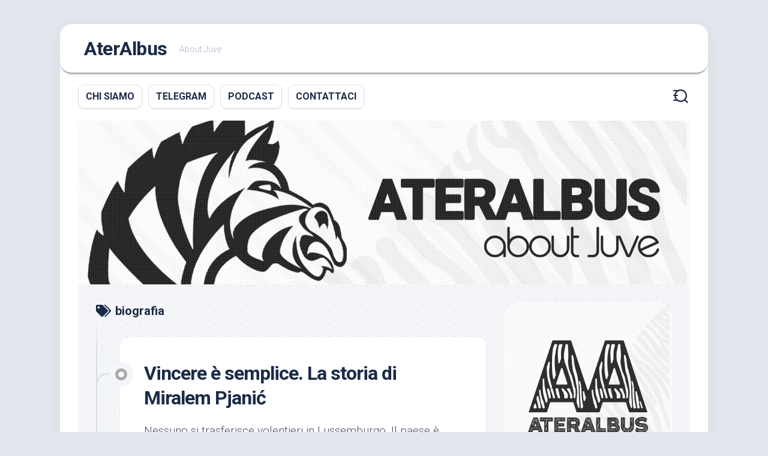

--- FILE ---
content_type: text/html; charset=utf-8
request_url: https://www.ateralbus.it/tag/biografia/
body_size: 10247
content:
<!DOCTYPE html>
<html class="no-js" lang="it-IT" prefix="og: https://ogp.me/ns#">
<head>
  <meta charset="UTF-8">
  <meta name="viewport" content="width=device-width, initial-scale=1.0">
  <link rel="profile" href="https://gmpg.org/xfn/11">
  <script>
  document.documentElement.className = document.documentElement.className.replace("no-js","js");
  </script>
  <title>biografia Archivi - AterAlbus</title>
  <link rel="canonical" href="/tag/biografia/">
  <meta property="og:locale" content="it_IT">
  <meta property="og:type" content="article">
  <meta property="og:title" content="biografia Archivi - AterAlbus">
  <meta property="og:url" content="https://www.ateralbus.it/tag/biografia/">
  <meta property="og:site_name" content="AterAlbus">
  <meta property="og:image" content="https://www.ateralbus.it/wp-content/uploads/2021/12/AA-bianco.png">
  <meta property="og:image:secure_url" content="https://www.ateralbus.it/wp-content/uploads/2021/12/AA-bianco.png">
  <meta property="og:image:width" content="1500">
  <meta property="og:image:height" content="1500">
  <meta property="og:image:type" content="image/png">
  <meta name="twitter:card" content="summary_large_image">
  <meta name="twitter:title" content="biografia Archivi - AterAlbus">
  <meta name="twitter:site" content="@AterAlbus_it">
  <meta name="twitter:image" content="https://www.ateralbus.it/wp-content/uploads/2021/12/AA-bianco.png">
  <meta name="twitter:label1" content="Articoli">
  <meta name="twitter:data1" content="2">
  <script type="application/ld+json" class="rank-math-schema">
  {"@context":"https://schema.org","@graph":[{"@type":"SportsClub","@id":"https://www.ateralbus.it/#organization","name":"AterAlbus","url":"https://www.ateralbus.it","logo":{"@type":"ImageObject","@id":"https://www.ateralbus.it/#logo","url":"https://www.ateralbus.it/wp-content/uploads/2021/12/AA-bianco.png","caption":"AterAlbus","inLanguage":"it-IT","width":"1500","height":"1500"},"openingHours":["Monday,Tuesday,Wednesday,Thursday,Friday,Saturday,Sunday 09:00-17:00"],"image":{"@id":"https://www.ateralbus.it/#logo"}},{"@type":"WebSite","@id":"https://www.ateralbus.it/#website","url":"https://www.ateralbus.it","name":"AterAlbus","publisher":{"@id":"https://www.ateralbus.it/#organization"},"inLanguage":"it-IT"},{"@type":"CollectionPage","@id":"https://www.ateralbus.it/tag/biografia/#webpage","url":"https://www.ateralbus.it/tag/biografia/","name":"biografia Archivi - AterAlbus","isPartOf":{"@id":"https://www.ateralbus.it/#website"},"inLanguage":"it-IT"}]}
  </script>
  <link rel='dns-prefetch' href='//fonts.googleapis.com'>
  <link rel="alternate" type="application/rss+xml" title="AterAlbus &raquo; Feed" href="/feed/">
  <link rel="alternate" type="application/rss+xml" title="AterAlbus &raquo; Feed dei commenti" href="/comments/feed/">
  <link rel="alternate" type="application/rss+xml" title="AterAlbus &raquo; biografia Feed del tag" href="/tag/biografia/feed/">
  <link rel="stylesheet" type="text/css" href="/wp-content/cache/wpfc-minified/kz21yld5/7q0s5.css" media="all">
  <style id='global-styles-inline-css' type='text/css'>
  body{--wp--preset--color--black: #000000;--wp--preset--color--cyan-bluish-gray: #abb8c3;--wp--preset--color--white: #ffffff;--wp--preset--color--pale-pink: #f78da7;--wp--preset--color--vivid-red: #cf2e2e;--wp--preset--color--luminous-vivid-orange: #ff6900;--wp--preset--color--luminous-vivid-amber: #fcb900;--wp--preset--color--light-green-cyan: #7bdcb5;--wp--preset--color--vivid-green-cyan: #00d084;--wp--preset--color--pale-cyan-blue: #8ed1fc;--wp--preset--color--vivid-cyan-blue: #0693e3;--wp--preset--color--vivid-purple: #9b51e0;--wp--preset--gradient--vivid-cyan-blue-to-vivid-purple: linear-gradient(135deg,rgba(6,147,227,1) 0%,rgb(155,81,224) 100%);--wp--preset--gradient--light-green-cyan-to-vivid-green-cyan: linear-gradient(135deg,rgb(122,220,180) 0%,rgb(0,208,130) 100%);--wp--preset--gradient--luminous-vivid-amber-to-luminous-vivid-orange: linear-gradient(135deg,rgba(252,185,0,1) 0%,rgba(255,105,0,1) 100%);--wp--preset--gradient--luminous-vivid-orange-to-vivid-red: linear-gradient(135deg,rgba(255,105,0,1) 0%,rgb(207,46,46) 100%);--wp--preset--gradient--very-light-gray-to-cyan-bluish-gray: linear-gradient(135deg,rgb(238,238,238) 0%,rgb(169,184,195) 100%);--wp--preset--gradient--cool-to-warm-spectrum: linear-gradient(135deg,rgb(74,234,220) 0%,rgb(151,120,209) 20%,rgb(207,42,186) 40%,rgb(238,44,130) 60%,rgb(251,105,98) 80%,rgb(254,248,76) 100%);--wp--preset--gradient--blush-light-purple: linear-gradient(135deg,rgb(255,206,236) 0%,rgb(152,150,240) 100%);--wp--preset--gradient--blush-bordeaux: linear-gradient(135deg,rgb(254,205,165) 0%,rgb(254,45,45) 50%,rgb(107,0,62) 100%);--wp--preset--gradient--luminous-dusk: linear-gradient(135deg,rgb(255,203,112) 0%,rgb(199,81,192) 50%,rgb(65,88,208) 100%);--wp--preset--gradient--pale-ocean: linear-gradient(135deg,rgb(255,245,203) 0%,rgb(182,227,212) 50%,rgb(51,167,181) 100%);--wp--preset--gradient--electric-grass: linear-gradient(135deg,rgb(202,248,128) 0%,rgb(113,206,126) 100%);--wp--preset--gradient--midnight: linear-gradient(135deg,rgb(2,3,129) 0%,rgb(40,116,252) 100%);--wp--preset--duotone--dark-grayscale: url('#wp-duotone-dark-grayscale');--wp--preset--duotone--grayscale: url('#wp-duotone-grayscale');--wp--preset--duotone--purple-yellow: url('#wp-duotone-purple-yellow');--wp--preset--duotone--blue-red: url('#wp-duotone-blue-red');--wp--preset--duotone--midnight: url('#wp-duotone-midnight');--wp--preset--duotone--magenta-yellow: url('#wp-duotone-magenta-yellow');--wp--preset--duotone--purple-green: url('#wp-duotone-purple-green');--wp--preset--duotone--blue-orange: url('#wp-duotone-blue-orange');--wp--preset--font-size--small: 13px;--wp--preset--font-size--medium: 20px;--wp--preset--font-size--large: 36px;--wp--preset--font-size--x-large: 42px;}.has-black-color{color: var(--wp--preset--color--black) !important;}.has-cyan-bluish-gray-color{color: var(--wp--preset--color--cyan-bluish-gray) !important;}.has-white-color{color: var(--wp--preset--color--white) !important;}.has-pale-pink-color{color: var(--wp--preset--color--pale-pink) !important;}.has-vivid-red-color{color: var(--wp--preset--color--vivid-red) !important;}.has-luminous-vivid-orange-color{color: var(--wp--preset--color--luminous-vivid-orange) !important;}.has-luminous-vivid-amber-color{color: var(--wp--preset--color--luminous-vivid-amber) !important;}.has-light-green-cyan-color{color: var(--wp--preset--color--light-green-cyan) !important;}.has-vivid-green-cyan-color{color: var(--wp--preset--color--vivid-green-cyan) !important;}.has-pale-cyan-blue-color{color: var(--wp--preset--color--pale-cyan-blue) !important;}.has-vivid-cyan-blue-color{color: var(--wp--preset--color--vivid-cyan-blue) !important;}.has-vivid-purple-color{color: var(--wp--preset--color--vivid-purple) !important;}.has-black-background-color{background-color: var(--wp--preset--color--black) !important;}.has-cyan-bluish-gray-background-color{background-color: var(--wp--preset--color--cyan-bluish-gray) !important;}.has-white-background-color{background-color: var(--wp--preset--color--white) !important;}.has-pale-pink-background-color{background-color: var(--wp--preset--color--pale-pink) !important;}.has-vivid-red-background-color{background-color: var(--wp--preset--color--vivid-red) !important;}.has-luminous-vivid-orange-background-color{background-color: var(--wp--preset--color--luminous-vivid-orange) !important;}.has-luminous-vivid-amber-background-color{background-color: var(--wp--preset--color--luminous-vivid-amber) !important;}.has-light-green-cyan-background-color{background-color: var(--wp--preset--color--light-green-cyan) !important;}.has-vivid-green-cyan-background-color{background-color: var(--wp--preset--color--vivid-green-cyan) !important;}.has-pale-cyan-blue-background-color{background-color: var(--wp--preset--color--pale-cyan-blue) !important;}.has-vivid-cyan-blue-background-color{background-color: var(--wp--preset--color--vivid-cyan-blue) !important;}.has-vivid-purple-background-color{background-color: var(--wp--preset--color--vivid-purple) !important;}.has-black-border-color{border-color: var(--wp--preset--color--black) !important;}.has-cyan-bluish-gray-border-color{border-color: var(--wp--preset--color--cyan-bluish-gray) !important;}.has-white-border-color{border-color: var(--wp--preset--color--white) !important;}.has-pale-pink-border-color{border-color: var(--wp--preset--color--pale-pink) !important;}.has-vivid-red-border-color{border-color: var(--wp--preset--color--vivid-red) !important;}.has-luminous-vivid-orange-border-color{border-color: var(--wp--preset--color--luminous-vivid-orange) !important;}.has-luminous-vivid-amber-border-color{border-color: var(--wp--preset--color--luminous-vivid-amber) !important;}.has-light-green-cyan-border-color{border-color: var(--wp--preset--color--light-green-cyan) !important;}.has-vivid-green-cyan-border-color{border-color: var(--wp--preset--color--vivid-green-cyan) !important;}.has-pale-cyan-blue-border-color{border-color: var(--wp--preset--color--pale-cyan-blue) !important;}.has-vivid-cyan-blue-border-color{border-color: var(--wp--preset--color--vivid-cyan-blue) !important;}.has-vivid-purple-border-color{border-color: var(--wp--preset--color--vivid-purple) !important;}.has-vivid-cyan-blue-to-vivid-purple-gradient-background{background: var(--wp--preset--gradient--vivid-cyan-blue-to-vivid-purple) !important;}.has-light-green-cyan-to-vivid-green-cyan-gradient-background{background: var(--wp--preset--gradient--light-green-cyan-to-vivid-green-cyan) !important;}.has-luminous-vivid-amber-to-luminous-vivid-orange-gradient-background{background: var(--wp--preset--gradient--luminous-vivid-amber-to-luminous-vivid-orange) !important;}.has-luminous-vivid-orange-to-vivid-red-gradient-background{background: var(--wp--preset--gradient--luminous-vivid-orange-to-vivid-red) !important;}.has-very-light-gray-to-cyan-bluish-gray-gradient-background{background: var(--wp--preset--gradient--very-light-gray-to-cyan-bluish-gray) !important;}.has-cool-to-warm-spectrum-gradient-background{background: var(--wp--preset--gradient--cool-to-warm-spectrum) !important;}.has-blush-light-purple-gradient-background{background: var(--wp--preset--gradient--blush-light-purple) !important;}.has-blush-bordeaux-gradient-background{background: var(--wp--preset--gradient--blush-bordeaux) !important;}.has-luminous-dusk-gradient-background{background: var(--wp--preset--gradient--luminous-dusk) !important;}.has-pale-ocean-gradient-background{background: var(--wp--preset--gradient--pale-ocean) !important;}.has-electric-grass-gradient-background{background: var(--wp--preset--gradient--electric-grass) !important;}.has-midnight-gradient-background{background: var(--wp--preset--gradient--midnight) !important;}.has-small-font-size{font-size: var(--wp--preset--font-size--small) !important;}.has-medium-font-size{font-size: var(--wp--preset--font-size--medium) !important;}.has-large-font-size{font-size: var(--wp--preset--font-size--large) !important;}.has-x-large-font-size{font-size: var(--wp--preset--font-size--x-large) !important;}
  </style>
  <link rel="stylesheet" type="text/css" href="/wp-content/cache/wpfc-minified/k2d6aoj3/7q0s5.css" media="all">
  <style id='blogstream-style-inline-css' type='text/css'>
  body { font-family: "Roboto", Arial, sans-serif; }
  #header .social-links .social-tooltip:hover,
  .entry-header .entry-title a:hover,
  .entry-meta .entry-comments,
  .sidebar .post-nav li a:hover span,
  .alx-tabs-nav li.active a,
  .alx-tab li:hover .tab-item-title a,
  .alx-tab li:hover .tab-item-comment a,
  .alx-posts li:hover .post-item-title a { color: #a8a8a8; }
  #profile,
  .nav-menu:not(.mobile) .menu > li.current_page_item > span, 
  .nav-menu:not(.mobile) .menu > li.current-menu-item > span, 
  .nav-menu:not(.mobile) .menu > li.current-menu-ancestor > span, 
  .nav-menu:not(.mobile) .menu > li.current-post-parent > span,
  .entry-line-bullet,
  .post-tags a:hover { background-color: #a8a8a8; }
  #header,
  .alx-tabs-nav li.active a { border-bottom-color: #a8a8a8;
  .site-title a img { max-height: 200px; }
  </style>
  <link rel="stylesheet" type="text/css" href="/wp-content/cache/wpfc-minified/dqqfiga5/7q0s5.css" media="all">
  <link rel='stylesheet' id='roboto-css' href='//fonts.googleapis.com/css?family=Roboto%3A400%2C300italic%2C300%2C400italic%2C700&#038;subset=latin%2Clatin-ext&#038;ver=5.8.3' type='text/css' media='all'>
  <link rel="stylesheet" type="text/css" href="/wp-content/cache/wpfc-minified/k0jlrw5k/7q0s5.css" media="screen">
  <link rel="stylesheet" type="text/css" href="/wp-content/cache/wpfc-minified/6klopdjc/7q0s5.css" media="all">
  <script type='text/javascript' id='exactmetrics-frontend-script-js-extra'>
  /* <![CDATA[ */
  var exactmetrics_frontend = {"js_events_tracking":"true","download_extensions":"zip,mp3,mpeg,pdf,docx,pptx,xlsx,rar","inbound_paths":"[{\"path\":\"\\\/go\\\/\",\"label\":\"affiliate\"},{\"path\":\"\\\/recommend\\\/\",\"label\":\"affiliate\"}]","home_url":"https:\/\/www.ateralbus.it","hash_tracking":"false","ua":"UA-82168009-1","v4_id":""};
  /* ]]> */
  </script>
  <script src='/wp-content/cache/wpfc-minified/fh2c07r7/7q0sb.js' type="text/javascript"></script>
  <link rel="https://api.w.org/" href="/wp-json/">
  <link rel="alternate" type="application/json" href="/wp-json/wp/v2/tags/632">
  <link rel="EditURI" type="application/rsd+xml" title="RSD" href="/xmlrpc.php">
  <link rel="wlwmanifest" type="application/wlwmanifest+xml" href="/wp-includes/wlwmanifest.xml">
  <link rel="preconnect" href="https://fonts.googleapis.com">
  <link rel="preconnect" href="https://fonts.gstatic.com">
  <script id="google_gtagjs-inline" type="text/javascript">
  window.dataLayer = window.dataLayer || [];function gtag(){dataLayer.push(arguments);}gtag('js', new Date());gtag('config', 'UA-82168009-1', {} );
  </script>
  <meta name="twitter:widgets:link-color" content="#f5d08b">
  <meta name="twitter:widgets:border-color" content="#f7d162">
  <meta name="twitter:partner" content="tfwp">
  <link rel="icon" href="/wp-content/uploads/2021/12/cropped-asdfdfa-200x200.jpg" sizes="32x32">
  <link rel="icon" href="/wp-content/uploads/2021/12/cropped-asdfdfa-200x200.jpg" sizes="192x192">
  <link rel="apple-touch-icon" href="/wp-content/uploads/2021/12/cropped-asdfdfa-200x200.jpg">
  <meta name="msapplication-TileImage" content="https://www.ateralbus.it/wp-content/uploads/2021/12/cropped-asdfdfa-480x640.jpg">
  <meta name="twitter:card" content="summary">
  <meta name="twitter:title" content="Tag: biografia">
  <style id="kirki-inline-styles"></style>
  <style id="egf-frontend-styles" type="text/css">
  p {font-size: 19px;} h1 {} h2 {} h3 {} h4 {} h5 {} h6 {}        
  </style>
</head>
<body data-rsssl="1" class="archive tag tag-biografia tag-632 col-2cl full-width mobile-menu skew-active logged-out elementor-default elementor-kit-14508">
  <svg xmlns="http://www.w3.org/2000/svg" viewbox="0 0 0 0" width="0" height="0" focusable="false" role="none" style="visibility: hidden; position: absolute; left: -9999px; overflow: hidden;">
  <defs>
    <filter id="wp-duotone-dark-grayscale">
      <fecolormatrix color-interpolation-filters="sRGB" type="matrix" values=".299 .587 .114 0 0 .299 .587 .114 0 0 .299 .587 .114 0 0 .299 .587 .114 0 0"></fecolormatrix>
      <fecomponenttransfer color-interpolation-filters="sRGB">
        <fefuncr type="table" tablevalues="0 0.49803921568627"></fefuncr>
        <fefuncg type="table" tablevalues="0 0.49803921568627"></fefuncg>
        <fefuncb type="table" tablevalues="0 0.49803921568627"></fefuncb>
        <fefunca type="table" tablevalues="1 1"></fefunca>
      </fecomponenttransfer>
      <fecomposite in2="SourceGraphic" operator="in"></fecomposite>
    </filter>
  </defs></svg><svg xmlns="http://www.w3.org/2000/svg" viewbox="0 0 0 0" width="0" height="0" focusable="false" role="none" style="visibility: hidden; position: absolute; left: -9999px; overflow: hidden;">
  <defs>
    <filter id="wp-duotone-grayscale">
      <fecolormatrix color-interpolation-filters="sRGB" type="matrix" values=".299 .587 .114 0 0 .299 .587 .114 0 0 .299 .587 .114 0 0 .299 .587 .114 0 0"></fecolormatrix>
      <fecomponenttransfer color-interpolation-filters="sRGB">
        <fefuncr type="table" tablevalues="0 1"></fefuncr>
        <fefuncg type="table" tablevalues="0 1"></fefuncg>
        <fefuncb type="table" tablevalues="0 1"></fefuncb>
        <fefunca type="table" tablevalues="1 1"></fefunca>
      </fecomponenttransfer>
      <fecomposite in2="SourceGraphic" operator="in"></fecomposite>
    </filter>
  </defs></svg><svg xmlns="http://www.w3.org/2000/svg" viewbox="0 0 0 0" width="0" height="0" focusable="false" role="none" style="visibility: hidden; position: absolute; left: -9999px; overflow: hidden;">
  <defs>
    <filter id="wp-duotone-purple-yellow">
      <fecolormatrix color-interpolation-filters="sRGB" type="matrix" values=".299 .587 .114 0 0 .299 .587 .114 0 0 .299 .587 .114 0 0 .299 .587 .114 0 0"></fecolormatrix>
      <fecomponenttransfer color-interpolation-filters="sRGB">
        <fefuncr type="table" tablevalues="0.54901960784314 0.98823529411765"></fefuncr>
        <fefuncg type="table" tablevalues="0 1"></fefuncg>
        <fefuncb type="table" tablevalues="0.71764705882353 0.25490196078431"></fefuncb>
        <fefunca type="table" tablevalues="1 1"></fefunca>
      </fecomponenttransfer>
      <fecomposite in2="SourceGraphic" operator="in"></fecomposite>
    </filter>
  </defs></svg><svg xmlns="http://www.w3.org/2000/svg" viewbox="0 0 0 0" width="0" height="0" focusable="false" role="none" style="visibility: hidden; position: absolute; left: -9999px; overflow: hidden;">
  <defs>
    <filter id="wp-duotone-blue-red">
      <fecolormatrix color-interpolation-filters="sRGB" type="matrix" values=".299 .587 .114 0 0 .299 .587 .114 0 0 .299 .587 .114 0 0 .299 .587 .114 0 0"></fecolormatrix>
      <fecomponenttransfer color-interpolation-filters="sRGB">
        <fefuncr type="table" tablevalues="0 1"></fefuncr>
        <fefuncg type="table" tablevalues="0 0.27843137254902"></fefuncg>
        <fefuncb type="table" tablevalues="0.5921568627451 0.27843137254902"></fefuncb>
        <fefunca type="table" tablevalues="1 1"></fefunca>
      </fecomponenttransfer>
      <fecomposite in2="SourceGraphic" operator="in"></fecomposite>
    </filter>
  </defs></svg><svg xmlns="http://www.w3.org/2000/svg" viewbox="0 0 0 0" width="0" height="0" focusable="false" role="none" style="visibility: hidden; position: absolute; left: -9999px; overflow: hidden;">
  <defs>
    <filter id="wp-duotone-midnight">
      <fecolormatrix color-interpolation-filters="sRGB" type="matrix" values=".299 .587 .114 0 0 .299 .587 .114 0 0 .299 .587 .114 0 0 .299 .587 .114 0 0"></fecolormatrix>
      <fecomponenttransfer color-interpolation-filters="sRGB">
        <fefuncr type="table" tablevalues="0 0"></fefuncr>
        <fefuncg type="table" tablevalues="0 0.64705882352941"></fefuncg>
        <fefuncb type="table" tablevalues="0 1"></fefuncb>
        <fefunca type="table" tablevalues="1 1"></fefunca>
      </fecomponenttransfer>
      <fecomposite in2="SourceGraphic" operator="in"></fecomposite>
    </filter>
  </defs></svg><svg xmlns="http://www.w3.org/2000/svg" viewbox="0 0 0 0" width="0" height="0" focusable="false" role="none" style="visibility: hidden; position: absolute; left: -9999px; overflow: hidden;">
  <defs>
    <filter id="wp-duotone-magenta-yellow">
      <fecolormatrix color-interpolation-filters="sRGB" type="matrix" values=".299 .587 .114 0 0 .299 .587 .114 0 0 .299 .587 .114 0 0 .299 .587 .114 0 0"></fecolormatrix>
      <fecomponenttransfer color-interpolation-filters="sRGB">
        <fefuncr type="table" tablevalues="0.78039215686275 1"></fefuncr>
        <fefuncg type="table" tablevalues="0 0.94901960784314"></fefuncg>
        <fefuncb type="table" tablevalues="0.35294117647059 0.47058823529412"></fefuncb>
        <fefunca type="table" tablevalues="1 1"></fefunca>
      </fecomponenttransfer>
      <fecomposite in2="SourceGraphic" operator="in"></fecomposite>
    </filter>
  </defs></svg><svg xmlns="http://www.w3.org/2000/svg" viewbox="0 0 0 0" width="0" height="0" focusable="false" role="none" style="visibility: hidden; position: absolute; left: -9999px; overflow: hidden;">
  <defs>
    <filter id="wp-duotone-purple-green">
      <fecolormatrix color-interpolation-filters="sRGB" type="matrix" values=".299 .587 .114 0 0 .299 .587 .114 0 0 .299 .587 .114 0 0 .299 .587 .114 0 0"></fecolormatrix>
      <fecomponenttransfer color-interpolation-filters="sRGB">
        <fefuncr type="table" tablevalues="0.65098039215686 0.40392156862745"></fefuncr>
        <fefuncg type="table" tablevalues="0 1"></fefuncg>
        <fefuncb type="table" tablevalues="0.44705882352941 0.4"></fefuncb>
        <fefunca type="table" tablevalues="1 1"></fefunca>
      </fecomponenttransfer>
      <fecomposite in2="SourceGraphic" operator="in"></fecomposite>
    </filter>
  </defs></svg><svg xmlns="http://www.w3.org/2000/svg" viewbox="0 0 0 0" width="0" height="0" focusable="false" role="none" style="visibility: hidden; position: absolute; left: -9999px; overflow: hidden;">
  <defs>
    <filter id="wp-duotone-blue-orange">
      <fecolormatrix color-interpolation-filters="sRGB" type="matrix" values=".299 .587 .114 0 0 .299 .587 .114 0 0 .299 .587 .114 0 0 .299 .587 .114 0 0"></fecolormatrix>
      <fecomponenttransfer color-interpolation-filters="sRGB">
        <fefuncr type="table" tablevalues="0.098039215686275 1"></fefuncr>
        <fefuncg type="table" tablevalues="0 0.66274509803922"></fefuncg>
        <fefuncb type="table" tablevalues="0.84705882352941 0.41960784313725"></fefuncb>
        <fefunca type="table" tablevalues="1 1"></fefunca>
      </fecomponenttransfer>
      <fecomposite in2="SourceGraphic" operator="in"></fecomposite>
    </filter>
  </defs></svg> <a class="skip-link screen-reader-text" href="#page">Skip to content</a>
  <div id="wrapper">
    <div id="header-sticky">
      <header id="header" class="hide-on-scroll-down nav-menu-dropdown-left">
        <div class="pad group">
          <p class="site-title"><a href="/" rel="home">AterAlbus</a></p>
          <p class="site-description">About Juve</p>
          <ul class="social-links">
            <li><i class="fab fa-twitter"></i></li>
            <li><i class="fab fa-telegram"></i></li>
          </ul>
        </div>
      </header>
    </div>
    <div id="header-bottom" class="group">
      <div id="wrap-nav-header" class="wrap-nav">
        <nav id="nav-header-nav" class="main-navigation nav-menu">
          <button class="menu-toggle" aria-controls="primary-menu" aria-expanded="false"><span class="screen-reader-text">Expand Menu</span></button>
          <div class="menu-toggle-icon">
            <button class="menu-toggle" aria-controls="primary-menu" aria-expanded="false"><span></span><span></span><span></span></button>
          </div>
          <div class="menu-aa-top-menu-container">
            <ul id="nav-header" class="menu">
              <li id="menu-item-19878" class="menu-item menu-item-type-post_type menu-item-object-page menu-item-19878"><span class="menu-item-wrapper"><a href="/chi-siamo-noi/">CHI SIAMO</a></span></li>
              <li id="menu-item-13072" class="menu-item menu-item-type-post_type menu-item-object-page menu-item-13072"><span class="menu-item-wrapper"><a href="/tutorial-telegram/">TELEGRAM</a></span></li>
              <li id="menu-item-19953" class="menu-item menu-item-type-post_type menu-item-object-page menu-item-19953"><span class="menu-item-wrapper"><a href="/podcast-e-voice-chat/">PODCAST</a></span></li>
              <li id="menu-item-19879" class="menu-item menu-item-type-post_type menu-item-object-page menu-item-19879"><span class="menu-item-wrapper"><a href="/contatta-lo-staff/">CONTATTACI</a></span></li>
            </ul>
          </div>
        </nav>
      </div>
      <div id="wrap-nav-mobile" class="wrap-nav">
        <nav id="nav-mobile-nav" class="main-navigation nav-menu">
          <button class="menu-toggle" aria-controls="primary-menu" aria-expanded="false"><span class="screen-reader-text">Expand Menu</span></button>
          <div class="menu-toggle-icon">
            <button class="menu-toggle" aria-controls="primary-menu" aria-expanded="false"><span></span><span></span><span></span></button>
          </div>
          <div class="menu-aa-top-menu-container">
            <ul id="nav-mobile" class="menu">
              <li class="menu-item menu-item-type-post_type menu-item-object-page menu-item-19878"><span class="menu-item-wrapper"><a href="/chi-siamo-noi/">CHI SIAMO</a></span></li>
              <li class="menu-item menu-item-type-post_type menu-item-object-page menu-item-13072"><span class="menu-item-wrapper"><a href="/tutorial-telegram/">TELEGRAM</a></span></li>
              <li class="menu-item menu-item-type-post_type menu-item-object-page menu-item-19953"><span class="menu-item-wrapper"><a href="/podcast-e-voice-chat/">PODCAST</a></span></li>
              <li class="menu-item menu-item-type-post_type menu-item-object-page menu-item-19879"><span class="menu-item-wrapper"><a href="/contatta-lo-staff/">CONTATTACI</a></span></li>
            </ul>
          </div>
        </nav>
      </div>
      <div class="search-trap-focus">
        <button class="toggle-search" data-target=".search-trap-focus"><svg class="svg-icon" id="svg-search" aria-hidden="true" role="img" focusable="false" xmlns="http://www.w3.org/2000/svg" width="23" height="23" viewbox="0 0 23 23">
        <path d="M38.710696,48.0601792 L43,52.3494831 L41.3494831,54 L37.0601792,49.710696 C35.2632422,51.1481185 32.9839107,52.0076499 30.5038249,52.0076499 C24.7027226,52.0076499 20,47.3049272 20,41.5038249 C20,35.7027226 24.7027226,31 30.5038249,31 C36.3049272,31 41.0076499,35.7027226 41.0076499,41.5038249 C41.0076499,43.9839107 40.1481185,46.2632422 38.710696,48.0601792 Z M36.3875844,47.1716785 C37.8030221,45.7026647 38.6734666,43.7048964 38.6734666,41.5038249 C38.6734666,36.9918565 35.0157934,33.3341833 30.5038249,33.3341833 C25.9918565,33.3341833 22.3341833,36.9918565 22.3341833,41.5038249 C22.3341833,46.0157934 25.9918565,49.6734666 30.5038249,49.6734666 C32.7048964,49.6734666 34.7026647,48.8030221 36.1716785,47.3875844 C36.2023931,47.347638 36.2360451,47.3092237 36.2726343,47.2726343 C36.3092237,47.2360451 36.347638,47.2023931 36.3875844,47.1716785 Z" transform="translate(-20 -31)"></path></svg> <svg class="svg-icon" id="svg-close" aria-hidden="true" role="img" focusable="false" xmlns="http://www.w3.org/2000/svg" width="23" height="23" viewbox="0 0 16 16">
        <polygon fill fill-rule="evenodd" points="6.852 7.649 .399 1.195 1.445 .149 7.899 6.602 14.352 .149 15.399 1.195 8.945 7.649 15.399 14.102 14.352 15.149 7.899 8.695 1.445 15.149 .399 14.102"></polygon></svg></button>
        <div class="search-expand">
          <div class="search-expand-inner">
            <form method="get" class="searchform themeform" action="https://www.ateralbus.it/">
              <div>
                <input type="text" class="search" name="s" onblur="if(this.value=='')this.value='To search type and hit enter';" onfocus="if(this.value=='To search type and hit enter')this.value='';" value="To search type and hit enter">
              </div>
            </form>
          </div>
        </div>
      </div>
    </div>
    <div id="wrapper-inner">
      <div class="site-header">
        <a href="/" rel="home"><img class="site-image" src="/wp-content/uploads/2021/10/cropped-banner-sito-3.png" alt="AterAlbus"></a>
      </div>
      <div class="container" id="page">
        <div class="container-inner">
          <div class="main">
            <div class="main-inner group">
              <div class="content">
                <div class="page-title group">
                  <div class="page-title-inner group">
                    <h1><i class="fas fa-tags"></i>biografia</h1>
                  </div>
                </div>
                <div class="entry-wrap">
                  <article id="post-12635" class="wrap-entry-line post-12635 post type-post status-publish format-standard has-post-thumbnail hentry category-tributi tag-biografia tag-bosnia tag-lione tag-metz tag-pjanic tag-roma">
                    <div class="entry-line">
                      <div class="entry-line-inner">
                        <div class="entry-line-bullet">
                          <div class="entry-line-bullet-inner"></div>
                        </div>
                      </div>
                    </div>
                    <div class="post-wrapper entry-line-entry group">
                      <header class="entry-header group">
                        <h2 class="entry-title"><a href="/vincere-e-semplice-la-storia-di-miralem-pjanic/" rel="bookmark">Vincere è semplice. La storia di Miralem Pjanić</a></h2>
                      </header>
                      <div class="entry-media"></div>
                      <div class="entry-content">
                        <div class="entry themeform">
                          <p>Nessuno si trasferisce volentieri in Lussemburgo. Il paese è noioso, il clima orribile. Chi decide di andarci a vivere solitamente lo fa perché attratto dagli stipendi molto alti e dalle tasse molto basse. Nel 1993, però, Fahrudin Pjanić non era interessato né a guadagnare di più né a pagare di meno. La sola cosa che gli importava era salvare la moglie Fatima ed il figlio Miralem dalla guerra che infuriava&#46;&#46;&#46;</p><a class="more-link" href="/vincere-e-semplice-la-storia-di-miralem-pjanic/">Continue reading...</a>
                        </div>
                      </div>
                    </div>
                    <div class="entry-meta group">
                      <div class="entry-meta-inner">
                        <span class="posted-on">10 Ottobre 2019</span> <span class="byline">by <span class="author"><a href="/author/andrea-costanzo/" title="Articoli scritti da Andrea Costanzo" rel="author">Andrea Costanzo</a></span></span> <span class="entry-category"><a href="/category/racconti/tributi/" rel="category tag">Tributi</a></span>
                      </div>
                    </div>
                  </article>
                  <article id="post-12523" class="wrap-entry-line post-12523 post type-post status-publish format-standard has-post-thumbnail hentry category-tributi tag-arsenal tag-biografia tag-szczesny">
                    <div class="entry-line">
                      <div class="entry-line-inner">
                        <div class="entry-line-bullet">
                          <div class="entry-line-bullet-inner"></div>
                        </div>
                      </div>
                    </div>
                    <div class="post-wrapper entry-line-entry group">
                      <header class="entry-header group">
                        <h2 class="entry-title"><a href="/szczesny-dal-ballo-alla-porta-tributo/" rel="bookmark">Wojciech Szczęsny, dal ballo alla porta</a></h2>
                      </header>
                      <div class="entry-media"></div>
                      <div class="entry-content">
                        <div class="entry themeform">
                          <p>Tra i tanti luoghi comuni del gioco del calcio, quello del portiere un po’ “pazzo” è tra i più gettonati. Per stare tra i pali, si dice, bisogna essere diversi dagli altri. Wojciech Szczęsny come gli altri non lo è mai stato. Quanti bambini, a soli 7 anni, decidono come lui di dedicarsi alla danza, passando lunghi pomeriggi nelle sale da ballo di Varsavia? «Ho ballato fino ai 10 anni»&#46;&#46;&#46;</p><a class="more-link" href="/szczesny-dal-ballo-alla-porta-tributo/">Continue reading...</a>
                        </div>
                      </div>
                    </div>
                    <div class="entry-meta group">
                      <div class="entry-meta-inner">
                        <span class="posted-on">23 Settembre 2019</span> <span class="byline">by <span class="author"><a href="/author/andrea-costanzo/" title="Articoli scritti da Andrea Costanzo" rel="author">Andrea Costanzo</a></span></span> <span class="entry-category"><a href="/category/racconti/tributi/" rel="category tag">Tributi</a></span>
                      </div>
                    </div>
                  </article>
                </div>
                <nav class="pagination group"></nav>
              </div>
              <div class="sidebar s1">
                <div class="sidebar-content">
                  <div id="profile" class="group">
                    <div id="profile-image"><img src="/wp-content/uploads/2021/12/AA-bianco.png" alt=""></div>
                    <div id="profile-description">
                      Blog di cose juventine diretto da Antonio Corsa
                    </div>
                  </div>
                  <div id="categories-5" class="widget widget_categories">
                    <h3 class="group"><span>Ricerca per categorie</span></h3>
                    <ul>
                      <li class="cat-item cat-item-969">
                        <a href="/category/collaborazioni/" title="Articoli pubblicati da AterAlbus come spunto di riflessione, ma scritti da collaboratori esterni, amici, lettori.">Collaborazioni</a>
                      </li>
                      <li class="cat-item cat-item-26">
                        <a href="/category/comunicazioni/" title="Comunicazioni di servizio e chiarimenti.">Comunicazioni</a>
                      </li>
                      <li class="cat-item cat-item-962">
                        <a href="/category/opinioni/" title="Le nostre opinioni.">Opinioni</a>
                        <ul class='children'>
                          <li class="cat-item cat-item-963">
                            <a href="/category/opinioni/editoriali/" title="Le nostre rubriche e gli editoriali della redazione.">Editoriali</a>
                            <ul class='children'>
                              <li class="cat-item cat-item-501">
                                <a href="/category/opinioni/editoriali/dellaterra/" title="La rubrica personale di Davide Terruzzi.">L&#039;uomo della Terra (Terruzzi)</a>
                              </li>
                              <li class="cat-item cat-item-672">
                                <a href="/category/opinioni/editoriali/littlebird/" title="La rubrica personale di Antonio Corsa.">Little Bird (Corsa)</a>
                              </li>
                            </ul>
                          </li>
                          <li class="cat-item cat-item-30">
                            <a href="/category/opinioni/focus/" title="La nostra, su uno specifico argomento.">Focus</a>
                          </li>
                        </ul>
                      </li>
                      <li class="cat-item cat-item-964">
                        <a href="/category/racconti/" title="I nostri racconti. Delle Juve passate, di precedenti storici, di grandi calciatori.">Racconti</a>
                        <ul class='children'>
                          <li class="cat-item cat-item-907">
                            <a href="/category/racconti/precedenti/" title="La storia della Juventus è ricca di precedenti. Riviviamone insieme alcuni.">Precedenti</a>
                          </li>
                          <li class="cat-item cat-item-28">
                            <a href="/category/racconti/tributi/" title="I personaggi che hanno fatto la storia della Juventus.">Tributi</a>
                          </li>
                        </ul>
                      </li>
                      <li class="cat-item cat-item-960">
                        <a href="/category/studio/" title="Il calcio non è sempre semplice. A volte bisogna studiare.">Studio</a>
                        <ul class='children'>
                          <li class="cat-item cat-item-38">
                            <a href="/category/studio/tattica/" title="Le analisi degli aspetti tattici della partita.">Analisi tattica</a>
                          </li>
                          <li class="cat-item cat-item-614">
                            <a href="/category/studio/didattica-studio/" title="I nostri &quot;spiegoni&quot; su questioni e termini tattici, di campo e regolamentari.">Didattica</a>
                          </li>
                          <li class="cat-item cat-item-330">
                            <a href="/category/studio/finanza-e-bilanci/">Finanza e bilanci</a>
                          </li>
                          <li class="cat-item cat-item-50">
                            <a href="/category/studio/gli-avversari/" title="Si gioca in due, quindi è importante anche conoscere chi avremo di fronte.">Gli avversari</a>
                          </li>
                          <li class="cat-item cat-item-354">
                            <a href="/category/studio/schede/" title="Le nostre schede tecniche sui migliori talenti in circolazione e sui giocatori accostati alla Juventus.">Schede calciatori</a>
                          </li>
                        </ul>
                      </li>
                      <li class="cat-item cat-item-1">
                        <a href="/category/uncategorized/">Uncategorized</a>
                      </li>
                      <li class="cat-item cat-item-965">
                        <a href="/category/women-u23/">Women &amp; U23</a>
                        <ul class='children'>
                          <li class="cat-item cat-item-708">
                            <a href="/category/women-u23/j-women/" title="Tutto sulle Juventus Women, la squadra di calcio femminile della Juventus.">J Women</a>
                            <ul class='children'>
                              <li class="cat-item cat-item-885">
                                <a href="/category/women-u23/j-women/le-storie-del-calcio-femminile/">Le storie del calcio femminile</a>
                              </li>
                            </ul>
                          </li>
                          <li class="cat-item cat-item-770">
                            <a href="/category/women-u23/u23/" title="Tutto sulla Under-23, il &quot;serbatoio&quot; di giovani talenti della Juventus.">U23</a>
                          </li>
                        </ul>
                      </li>
                    </ul>
                  </div>
                </div>
              </div>
            </div>
          </div>
        </div>
      </div>
      <footer id="footer">
        <div id="wrap-nav-footer" class="wrap-nav">
          <nav id="nav-footer-nav" class="main-navigation nav-menu">
            <button class="menu-toggle" aria-controls="primary-menu" aria-expanded="false"><span class="screen-reader-text">Expand Menu</span></button>
            <div class="menu-toggle-icon">
              <button class="menu-toggle" aria-controls="primary-menu" aria-expanded="false"><span></span><span></span><span></span></button>
            </div>
            <div class="menu-aa-top-menu-container">
              <ul id="nav-footer" class="menu">
                <li class="menu-item menu-item-type-post_type menu-item-object-page menu-item-19878"><span class="menu-item-wrapper"><a href="/chi-siamo-noi/">CHI SIAMO</a></span></li>
                <li class="menu-item menu-item-type-post_type menu-item-object-page menu-item-13072"><span class="menu-item-wrapper"><a href="/tutorial-telegram/">TELEGRAM</a></span></li>
                <li class="menu-item menu-item-type-post_type menu-item-object-page menu-item-19953"><span class="menu-item-wrapper"><a href="/podcast-e-voice-chat/">PODCAST</a></span></li>
                <li class="menu-item menu-item-type-post_type menu-item-object-page menu-item-19879"><span class="menu-item-wrapper"><a href="/contatta-lo-staff/">CONTATTACI</a></span></li>
              </ul>
            </div>
          </nav>
        </div>
        <div id="footer-bottom">
          <a id="back-to-top" href="#"><i class="fas fa-angle-up"></i></a>
          <div class="pad group">
            <div class="grid one-full">
              <div id="copyright">
                <p>AterAlbus &copy; 2024. All Rights Reserved.</p>
              </div>
            </div>
            <div class="grid one-full">
              <ul class="social-links">
                <li><i class="fab fa-twitter"></i></li>
                <li><i class="fab fa-telegram"></i></li>
              </ul>
            </div>
          </div>
        </div>
      </footer>
    </div>
  </div>
  <script type='text/javascript' src='/wp-content/plugins/guest-author-name/assets/guest-author-post.js' id='guest_author_post_scripts-js'></script> 
  <script type='text/javascript' id='ppress-frontend-script-js-extra'>


  /* <![CDATA[ */
  var pp_ajax_form = {"ajaxurl":"https:\/\/www.ateralbus.it\/wp-admin\/admin-ajax.php","confirm_delete":"Are you sure?","deleting_text":"Deleting...","deleting_error":"An error occurred. Please try again.","nonce":"ff0688edc6","disable_ajax_form":"false"};
  /* ]]> */
  </script> 
  <script type='text/javascript' src='/wp-content/plugins/wp-user-avatar/assets/js/frontend.min.js' id='ppress-frontend-script-js'></script> 
  <script type='text/javascript' id='a4e1f93bc-js-extra'>


  /* <![CDATA[ */
  var localize = {"ajaxurl":"https:\/\/www.ateralbus.it\/wp-admin\/admin-ajax.php","nonce":"0b7fc8e811","i18n":{"added":"Added ","compare":"Compare","loading":"Loading..."}};
  /* ]]> */
  </script> 
  <script type='text/javascript' src='/wp-content/uploads/essential-addons-elementor/734e5f942.min.js' id='a4e1f93bc-js'></script> 
  <script type='text/javascript' src='/wp-content/themes/blogstream/js/jquery.fitvids.js' id='blogstream-fitvids-js'></script> 
  <script type='text/javascript' src='/wp-content/themes/blogstream/js/jq-sticky-anything.min.js' id='blogstream-jq-sticky-anything-js'></script> 
  <script type='text/javascript' src='/wp-content/themes/blogstream/js/scripts.js' id='blogstream-scripts-js'></script> 
  <script type='text/javascript' src='/wp-content/plugins/easy-fancybox/js/jquery.fancybox.min.js' id='jquery-fancybox-js'></script> 
  <script type='text/javascript' id='jquery-fancybox-js-after'>


  var fb_timeout, fb_opts={'overlayShow':true,'hideOnOverlayClick':true,'overlayOpacity':0.5,'showCloseButton':true,'margin':20,'centerOnScroll':true,'enableEscapeButton':true,'autoScale':true };
  if(typeof easy_fancybox_handler==='undefined'){
  var easy_fancybox_handler=function(){
  jQuery('.nofancybox,a.wp-block-file__button,a.pin-it-button,a[href*="pinterest.com/pin/create"],a[href*="facebook.com/share"],a[href*="twitter.com/share"]').addClass('nolightbox');
  /* IMG */
  var fb_IMG_select='a[href*=".jpg"]:not(.nolightbox,li.nolightbox>a),area[href*=".jpg"]:not(.nolightbox),a[href*=".jpeg"]:not(.nolightbox,li.nolightbox>a),area[href*=".jpeg"]:not(.nolightbox),a[href*=".png"]:not(.nolightbox,li.nolightbox>a),area[href*=".png"]:not(.nolightbox)';
  jQuery(fb_IMG_select).addClass('fancybox image');
  var fb_IMG_sections=jQuery('.gallery,.wp-block-gallery,.tiled-gallery,.wp-block-jetpack-tiled-gallery');
  fb_IMG_sections.each(function(){jQuery(this).find(fb_IMG_select).attr('rel','gallery-'+fb_IMG_sections.index(this));});
  jQuery('a.fancybox,area.fancybox,li.fancybox a').each(function(){jQuery(this).fancybox(jQuery.extend({},fb_opts,{'transitionIn':'elastic','easingIn':'easeOutBack','transitionOut':'elastic','easingOut':'easeInBack','opacity':true,'hideOnContentClick':false,'titleShow':true,'titlePosition':'over','titleFromAlt':true,'showNavArrows':true,'enableKeyboardNav':true,'cyclic':false}))});
  /* YouTube */
  jQuery('a[href*="youtu.be/"],area[href*="youtu.be/"],a[href*="youtube.com/"],area[href*="youtube.com/"]').filter(function(){return this.href.match(/\/(?:youtu\.be|watch\?|embed\/)/);}).not('.nolightbox,li.nolightbox>a').addClass('fancybox-youtube');
  jQuery('a.fancybox-youtube,area.fancybox-youtube,li.fancybox-youtube a').each(function(){jQuery(this).fancybox(jQuery.extend({},fb_opts,{'type':'iframe','width':640,'height':360,'keepRatio':1,'titleShow':false,'titlePosition':'float','titleFromAlt':true,'onStart':function(a,i,o){var splitOn=a[i].href.indexOf("?");var urlParms=(splitOn>-1)?a[i].href.substring(splitOn):"";o.allowfullscreen=(urlParms.indexOf("fs=0")>-1)?false:true;o.href=a[i].href.replace(/https?:\/\/(?:www\.)?youtu(?:\.be\/([^\?]+)\??|be\.com\/watch\?(.*(?=v=))v=([^&]+))(.*)/gi,"https://www.youtube-nocookie.com/embed/$1$3?$2$4");}}))});
  /* Vimeo */
  jQuery('a[href*="vimeo.com/"],area[href*="vimeo.com/"]').filter(function(){return this.href.match(/\/(?:[0-9]+|video\/)/);}).not('.nolightbox,li.nolightbox>a').addClass('fancybox-vimeo');
  jQuery('a.fancybox-vimeo,area.fancybox-vimeo,li.fancybox-vimeo a').each(function(){jQuery(this).fancybox(jQuery.extend({},fb_opts,{'type':'iframe','width':500,'height':281,'keepRatio':1,'titleShow':false,'titlePosition':'float','titleFromAlt':true,'onStart':function(a,i,o){var splitOn=a[i].href.indexOf("?");var urlParms=(splitOn>-1)?a[i].href.substring(splitOn):"";o.allowfullscreen=(urlParms.indexOf("fullscreen=0")>-1)?false:true;o.href=a[i].href.replace(/https?:\/\/(?:www\.)?vimeo\.com\/([0-9]+)\??(.*)/gi,"https://player.vimeo.com/video/$1?$2&autoplay=1");}}))});
  /* Dailymotion */
  jQuery('a[href*="dailymotion.com/"],area[href*="dailymotion.com/"]').filter(function(){return this.href.match(/\/video\//);}).not('.nolightbox,li.nolightbox>a').addClass('fancybox-dailymotion');
  jQuery('a.fancybox-dailymotion,area.fancybox-dailymotion,li.fancybox-dailymotion a').each(function(){jQuery(this).fancybox(jQuery.extend({},fb_opts,{'type':'iframe','width':560,'height':315,'keepRatio':1,'titleShow':false,'titlePosition':'float','titleFromAlt':true,'onStart':function(a,i,o){var splitOn=a[i].href.indexOf("?");var urlParms=(splitOn>-1)?a[i].href.substring(splitOn):"";o.allowfullscreen=(urlParms.indexOf("fullscreen=0")>-1)?false:true;o.href=a[i].href.replace(/^https?:\/\/(?:www\.)?dailymotion.com\/video\/([^\?]+)(.*)/gi,"https://www.dailymotion.com/embed/video/$1?$2&autoPlay=1");}}))});
  /* iFrame */
  jQuery('a.fancybox-iframe,area.fancybox-iframe,li.fancybox-iframe a').each(function(){jQuery(this).fancybox(jQuery.extend({},fb_opts,{'type':'iframe','width':'70%','height':'90%','titleShow':false,'titlePosition':'float','titleFromAlt':true,'allowfullscreen':false}))});};
  jQuery('a.fancybox-close').on('click',function(e){e.preventDefault();jQuery.fancybox.close()});
  };
  var easy_fancybox_auto=function(){setTimeout(function(){jQuery('#fancybox-auto').trigger('click')},1000);};
  jQuery(easy_fancybox_handler);jQuery(document).on('post-load',easy_fancybox_handler);
  jQuery(easy_fancybox_auto);
  </script> 
  <script type='text/javascript' src='/wp-content/plugins/easy-fancybox/js/jquery.easing.min.js' id='jquery-easing-js'></script> 
  <script type='text/javascript' src='/wp-content/plugins/easy-fancybox/js/jquery.mousewheel.min.js' id='jquery-mousewheel-js'></script> 
  <script type='text/javascript' src='/wp-content/themes/blogstream/js/nav.js' id='blogstream-nav-script-js'></script> 
  <script type='text/javascript' src='/wp-content/plugins/skt-skill-bar/skill_bar/circle/jquery.easy-pie-chart.js' id='circle_script-js'></script> 
  <script type='text/javascript' src='/wp-content/plugins/skt-skill-bar/skill_bar/circle/custom.js' id='circle_custom_script-js'></script> 
  <script type='text/javascript' src='/wp-content/plugins/skt-skill-bar/skill_bar/gage/justgage.js' id='gage_script-js'></script> 
  <script type='text/javascript' src='/wp-content/plugins/skt-skill-bar/skill_bar/gage/raphael-2.1.4.min.js' id='gage_raphael_script-js'></script> 
  <script type='text/javascript' src='/wp-includes/js/wp-embed.min.js' id='wp-embed-js'></script> 
  <script>


  /(trident|msie)/i.test(navigator.userAgent)&&document.getElementById&&window.addEventListener&&window.addEventListener("hashchange",function(){var t,e=location.hash.substring(1);/^[A-z0-9_-]+$/.test(e)&&(t=document.getElementById(e))&&(/^(?:a|select|input|button|textarea)$/i.test(t.tagName)||(t.tabIndex=-1),t.focus())},!1);
  </script>
<script defer src="https://static.cloudflareinsights.com/beacon.min.js/vcd15cbe7772f49c399c6a5babf22c1241717689176015" integrity="sha512-ZpsOmlRQV6y907TI0dKBHq9Md29nnaEIPlkf84rnaERnq6zvWvPUqr2ft8M1aS28oN72PdrCzSjY4U6VaAw1EQ==" data-cf-beacon='{"version":"2024.11.0","token":"147bd2c29ce54ce0aa66e2f7180228b0","r":1,"server_timing":{"name":{"cfCacheStatus":true,"cfEdge":true,"cfExtPri":true,"cfL4":true,"cfOrigin":true,"cfSpeedBrain":true},"location_startswith":null}}' crossorigin="anonymous"></script>
</body>
</html>
